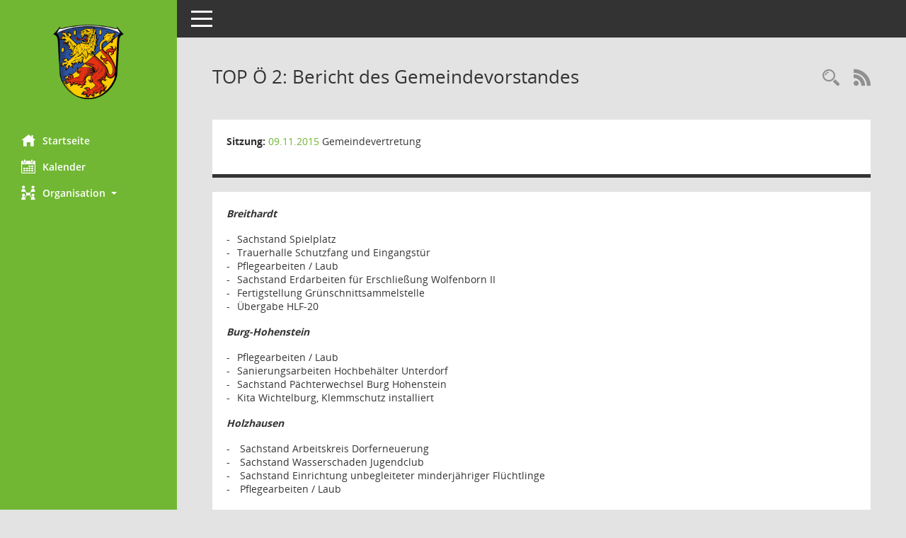

--- FILE ---
content_type: text/html; charset=UTF-8
request_url: https://sessionnet.hohenstein-hessen.de/sessionnet/bi/to0050.php?__ktonr=1728
body_size: 4455
content:
<!DOCTYPE html><html lang="de"  x-ms-format-detection="none"><head><meta charset="utf-8"><meta http-equiv="X-UA-Compatible" content="IE=edge"><meta name="viewport" content="width=device-width, initial-scale=1"><meta name="description" content="Diese Seite liefert Detailinformationen zu einem Tagesordnungspunkt. Angezeigt werden ggf. die Vorlage und Antr&auml;ge zum TOP sowie Beschlusstexte."><meta name="author" content="Somacos GmbH & Co. KG,https://www.somacos.de, SessionNet Version 5.5.0 bi (Layout 6)"><meta name="sessionnet" content="V:050500"/><link rel="shortcut icon" href="im/browser.ico" type="image/x-icon"/><link rel="apple-touch-icon" href="im/somacos57.png" /><link rel="help" href="yhelp1.php" title="Hilfe" /><link rel="start" href="info.php" title="Startseite" /><title>SessionNet | TOP&nbsp;&Ouml; 2: Bericht des Gemeindevorstandes</title><meta name="viewport" content="width=device-width,initial-scale=1.0">
<script>var smcGLOBAL_FUNCTION_STATUS_LOGON = 1;var smcStatus_Logon = false;</script>
<script src="kwjavascript.js"></script><script src="yjavascript.js"></script><script src="js/shopjavascript.js"></script><meta name="format-detection" content="telephone=no, date=no, address=no, email=no" /><link href="css/styles6.css" rel="stylesheet"><link href="css/styles5_3.css" rel="stylesheet"><link href="css/styles5fct.css" rel="stylesheet"><link id="smcglobalprintstyles" rel="stylesheet" type="text/css" media="print" href="css/styles5print.css"><link href="css/responsive.css" rel="stylesheet" media="(max-width:767px)"><link href="css/responsive3.css" rel="stylesheet" media="(max-width:767px)"><!--[if lt IE 9]><script src="js/smchtml5shiv.min.js"></script><script src="js/smcrespond.min.js"></script><![endif]--></head><body id="smc_body" class="smc-body">
<!-- #wrapper --><div id="wrapper" class="smclayout smc_page_to0050_layout"><div id="sidebar-wrapper" role="navigation" aria-label="Hauptmenü" class="smc-nav-config smc-pr-n"><div class="logo smc-config-logo"><a href="info.php" title="Hier gelangen Sie zur Startseite dieser Webanwendung." aria-label="Hier gelangen Sie zur Startseite dieser Webanwendung." class="smce-a-u" ><img src="config/layout/65329_Hohenstein/logo.png" class="img-responsive smc-img-logo" alt="Logo" /></a></div><ul id="sidebar-nav" class="nav nav-pills nav-stacked"><li class="nav-item smc-nav-online"><a href="info.php" title="Hier gelangen Sie zur Startseite dieser Webanwendung." aria-label="Hier gelangen Sie zur Startseite dieser Webanwendung." class="smce-a-u nav-link smcmenu1 smc-ct1" ><i class="smc smc-home" aria-hidden="true"></i>Startseite</a></li> <li class="nav-item smc-nav-online"><a href="si0040.php" title="Diese Seite enth&auml;lt eine kalendarische &Uuml;bersicht der Sitzungstermine f&uuml;r einen Monat." aria-label="Diese Seite enth&auml;lt eine kalendarische &Uuml;bersicht der Sitzungstermine f&uuml;r einen Monat." class="smce-a-u nav-link smcmenu1 smc-ct1" ><i class="smc smc-calendar" aria-hidden="true"></i>Kalender</a></li> <li class="nav-item smc-nav-online"><a id="smc_nav_group_org" aria-expanded="false" role="button" data-toggle="collapse" href="#smc_nav_group_sub_org" aria-controls="smc_nav_group_sub_org" href="#"><span><i class="smc smc-network-connection" aria-hidden="true"></i>Organisation</span> <span class="caret"></span></a><ul id="smc_nav_group_sub_org" class="nav collapse" role="menu" aria-labelledby="smc_nav_group_org"><li class="smc-nav-link"><a href="kp0041.php" title="Diese Seite listet die Personen, die im Sitzungsdienst als Mitglieder registriert sind, auf. Als Filter dienen neben den Anfangsbuchstaben der Nachnamen die Zeitr&auml;ume." aria-label="Diese Seite listet die Personen, die im Sitzungsdienst als Mitglieder registriert sind, auf. Als Filter dienen neben den Anfangsbuchstaben der Nachnamen die Zeitr&auml;ume." class="smce-a-u" >Mandatstr&auml;ger</a></li><li class="smc-nav-link"><a href="gr0040.php" title="Diese Seite zeigt eine Liste der Gremien, f&uuml;r die im Sitzungsdienst Informationen verwaltet werden. Als Filter stehen die Zeitr&auml;ume zur Verf&uuml;gung." aria-label="Diese Seite zeigt eine Liste der Gremien, f&uuml;r die im Sitzungsdienst Informationen verwaltet werden. Als Filter stehen die Zeitr&auml;ume zur Verf&uuml;gung." class="smce-a-u" >Gremien</a></li></ul></li>
</ul><!-- /Sidebar ende smcnav mandatos --></div>
<div id="page-content-wrapper">
<nav id="top-bar" class="navbar navbar-inverse" aria-label="Auswahlmenü"><div id="menu-toggle" class="collapsed" title="Navigation ein- bzw. ausblenden"><span class="sr-only">Toggle navigation</span><span class="icon-bar"></span><span class="icon-bar"></span><span class="icon-bar"></span></div><ul class="nav navbar-nav navbar-right">

</ul></nav>

<div class="page-title" role="navigation" aria-label="Seitentitel und Oberes Menü"><ul class="nav nav-pills smc-nav-actions float-right smc-pr-n" aria-label="Oberes Menü"><li><a href="recherche.php" title="Rechercheauswahl anzeigen" aria-label="Rechercheauswahl anzeigen" class="" ><i class="smc smc-magnifier" aria-hidden="true"></i><span class="sr-only">Rechercheauswahl</span></a></li><li><a href="rssfeed.php" title="RSS-Newsfeed abrufen" class="nav-link"><i class="smc smc-rss" aria-hidden="true"></i><span class="sr-only">RSS-Feed</span></a></li></ul><h1 class="smc_h1">TOP&nbsp;&Ouml; 2: Bericht des Gemeindevorstandes</h1></div>

<div id="page-content" role="main" aria-label="Informationen">
<div class="row">

<div class="col-sm-12">

<div class="card card-light smcbox"><div class="panel-body"><div class="smcboxcontent card-body"><p class="smc_field_silink"><strong>Sitzung:</strong> <a href="si0057.php?__ksinr=94&toselect=1728" title="Details anzeigen: Gemeindevertretung 09.11.2015" aria-label="Details anzeigen: Gemeindevertretung 09.11.2015" class="smce-a-u smc-link-normal smc_doc smc_datatype_si" >09.11.2015</a> Gemeindevertretung</p>
</div></div></div>
</div>
</div><!-- /meta-row -->
<!-- data-row --><div class="row">
<div class="col-sm-12">

<div class="card card-light smcbox"><div class="panel-body"><div class="smcboxcontent card-body"><div class="smcdocmsword" id="smcdocid00006689">
<div class=WordSection1>
<p class=MsoNormal style='text-align:justify'><b style='mso-bidi-font-weight:
normal'><i style='mso-bidi-font-style:normal'>Breithardt<o:p></o:p></i></b></p>
<p class=MsoNormal style='margin-top:0cm;margin-right:0cm;margin-bottom:0cm;
margin-left:14.2pt;margin-bottom:.0001pt;text-indent:-14.2pt;line-height:normal;
mso-list:l1 level1 lfo1'><span style='font-family:"Arial","sans-serif";
mso-fareast-font-family:Arial'><span style='mso-list:Ignore'>-<span
style='font:7.0pt "Times New Roman"'>&nbsp;&nbsp;&nbsp;&nbsp; </span></span></span>Sachstand
Spielplatz</p>
<p class=MsoNormal style='margin-top:0cm;margin-right:0cm;margin-bottom:0cm;
margin-left:14.2pt;margin-bottom:.0001pt;text-indent:-14.2pt;line-height:normal;
mso-list:l1 level1 lfo1'><span style='font-family:"Arial","sans-serif";
mso-fareast-font-family:Arial'><span style='mso-list:Ignore'>-<span
style='font:7.0pt "Times New Roman"'>&nbsp;&nbsp;&nbsp;&nbsp; </span></span></span>Trauerhalle
Schutzfang und Eingangstür</p>
<p class=MsoNormal style='margin-top:0cm;margin-right:0cm;margin-bottom:0cm;
margin-left:14.2pt;margin-bottom:.0001pt;text-indent:-14.2pt;line-height:normal;
mso-list:l1 level1 lfo1'><span style='font-family:"Arial","sans-serif";
mso-fareast-font-family:Arial'><span style='mso-list:Ignore'>-<span
style='font:7.0pt "Times New Roman"'>&nbsp;&nbsp;&nbsp;&nbsp; </span></span></span>Pflegearbeiten
/ Laub</p>
<p class=MsoNormal style='margin-top:0cm;margin-right:0cm;margin-bottom:0cm;
margin-left:14.2pt;margin-bottom:.0001pt;text-indent:-14.2pt;line-height:normal;
mso-list:l1 level1 lfo1'><span style='font-family:"Arial","sans-serif";
mso-fareast-font-family:Arial'><span style='mso-list:Ignore'>-<span
style='font:7.0pt "Times New Roman"'>&nbsp;&nbsp;&nbsp;&nbsp; </span></span></span>Sachstand
Erdarbeiten für Erschließung Wolfenborn II</p>
<p class=MsoNormal style='margin-top:0cm;margin-right:0cm;margin-bottom:0cm;
margin-left:14.2pt;margin-bottom:.0001pt;text-indent:-14.2pt;line-height:normal;
mso-list:l1 level1 lfo1'><span lang=EN-US
style='font-family:"Arial","sans-serif";mso-fareast-font-family:Arial;
mso-ansi-language:EN-US'><span style='mso-list:Ignore'>-<span style='font:7.0pt "Times New Roman"'>&nbsp;&nbsp;&nbsp;&nbsp;
</span></span></span>Fertigstellung Grünschnittsammelstelle<span
lang=EN-US style='mso-ansi-language:EN-US'><o:p></o:p></span></p>
<p class=MsoNormal style='margin-top:0cm;margin-right:0cm;margin-bottom:0cm;
margin-left:14.2pt;margin-bottom:.0001pt;text-indent:-14.2pt;line-height:normal;
mso-list:l1 level1 lfo1'><span style='font-family:"Arial","sans-serif";
mso-fareast-font-family:Arial'><span style='mso-list:Ignore'>-<span
style='font:7.0pt "Times New Roman"'>&nbsp;&nbsp;&nbsp;&nbsp; </span></span></span>Übergabe
HLF-20</p>
<p class=MsoNormal></p>
<p class=MsoNormal></p>
<p class=MsoNormal><b style='mso-bidi-font-weight:normal'><i style='mso-bidi-font-style:
normal'>Burg-Hohenstein<o:p></o:p></i></b></p>
<p class=MsoNormal style='margin-top:0cm;margin-right:0cm;margin-bottom:0cm;
margin-left:14.2pt;margin-bottom:.0001pt;text-indent:-14.2pt;line-height:normal;
mso-list:l2 level1 lfo2'><span style='font-family:"Arial","sans-serif";
mso-fareast-font-family:Arial'><span style='mso-list:Ignore'>-<span
style='font:7.0pt "Times New Roman"'>&nbsp;&nbsp;&nbsp;&nbsp; </span></span></span>Pflegearbeiten
/ Laub</p>
<p class=MsoNormal style='margin-top:0cm;margin-right:0cm;margin-bottom:0cm;
margin-left:14.2pt;margin-bottom:.0001pt;text-indent:-14.2pt;line-height:normal;
mso-list:l2 level1 lfo2'><span style='font-family:"Arial","sans-serif";
mso-fareast-font-family:Arial'><span style='mso-list:Ignore'>-<span
style='font:7.0pt "Times New Roman"'>&nbsp;&nbsp;&nbsp;&nbsp; </span></span></span>Sanierungsarbeiten
Hochbehälter Unterdorf</p>
<p class=MsoNormal style='margin-top:0cm;margin-right:0cm;margin-bottom:0cm;
margin-left:14.2pt;margin-bottom:.0001pt;text-indent:-14.2pt;line-height:normal;
mso-list:l2 level1 lfo2'><span style='font-family:"Arial","sans-serif";
mso-fareast-font-family:Arial'><span style='mso-list:Ignore'>-<span
style='font:7.0pt "Times New Roman"'>&nbsp;&nbsp;&nbsp;&nbsp; </span></span></span>Sachstand
Pächterwechsel Burg Hohenstein</p>
<p class=MsoNormal style='margin-top:0cm;margin-right:0cm;margin-bottom:0cm;
margin-left:14.2pt;margin-bottom:.0001pt;text-indent:-14.2pt;line-height:normal;
mso-list:l2 level1 lfo2'><span style='font-family:"Arial","sans-serif";
mso-fareast-font-family:Arial'><span style='mso-list:Ignore'>-<span
style='font:7.0pt "Times New Roman"'>&nbsp;&nbsp;&nbsp;&nbsp; </span></span></span>Kita
Wichtelburg, Klemmschutz installiert</p>
<p class=MsoNormal><i style='mso-bidi-font-style:normal'></i></p>
<p class=MsoNormal><b style='mso-bidi-font-weight:normal'><i style='mso-bidi-font-style:
normal'></i></b></p>
<p class=MsoNormal><b style='mso-bidi-font-weight:normal'><i style='mso-bidi-font-style:
normal'>Holzhausen<o:p></o:p></i></b></p>
<p class=MsoNormal style='margin-top:0cm;margin-right:0cm;margin-bottom:0cm;
margin-left:17.85pt;margin-bottom:.0001pt;text-indent:-17.85pt;line-height:
normal;mso-list:l0 level1 lfo3'><span style='font-family:
"Arial","sans-serif";mso-fareast-font-family:Arial'><span style='mso-list:Ignore'>-<span
style='font:7.0pt "Times New Roman"'>&nbsp;&nbsp;&nbsp;&nbsp;&nbsp;&nbsp; </span></span></span>Sachstand
Arbeitskreis Dorferneuerung</p>
<p class=MsoNormal style='margin-top:0cm;margin-right:0cm;margin-bottom:0cm;
margin-left:17.85pt;margin-bottom:.0001pt;text-indent:-17.85pt;line-height:
normal;mso-list:l0 level1 lfo3'><span style='font-family:
"Arial","sans-serif";mso-fareast-font-family:Arial'><span style='mso-list:Ignore'>-<span
style='font:7.0pt "Times New Roman"'>&nbsp;&nbsp;&nbsp;&nbsp;&nbsp;&nbsp; </span></span></span>Sachstand
Wasserschaden Jugendclub </p>
<p class=MsoNormal style='margin-top:0cm;margin-right:0cm;margin-bottom:0cm;
margin-left:17.85pt;margin-bottom:.0001pt;text-indent:-17.85pt;line-height:
normal;mso-list:l0 level1 lfo3'><span style='font-family:
"Arial","sans-serif";mso-fareast-font-family:Arial'><span style='mso-list:Ignore'>-<span
style='font:7.0pt "Times New Roman"'>&nbsp;&nbsp;&nbsp;&nbsp;&nbsp;&nbsp; </span></span></span>Sachstand
Einrichtung unbegleiteter minderjähriger Flüchtlinge</p>
<p class=MsoNormal style='margin-top:0cm;margin-right:0cm;margin-bottom:0cm;
margin-left:17.85pt;margin-bottom:.0001pt;text-indent:-17.85pt;line-height:
normal;mso-list:l0 level1 lfo3'><span style='font-family:
"Arial","sans-serif";mso-fareast-font-family:Arial'><span style='mso-list:Ignore'>-<span
style='font:7.0pt "Times New Roman"'>&nbsp;&nbsp;&nbsp;&nbsp;&nbsp;&nbsp; </span></span></span>Pflegearbeiten
/ Laub</p>
<p class=MsoNormal></p>
<p class=MsoNormal></p>
<p class=MsoNormal><b style='mso-bidi-font-weight:normal'><i style='mso-bidi-font-style:
normal'>Strinz-Margarethä<o:p></o:p></i></b></p>
<p class=MsoNormal style='margin-top:0cm;margin-right:0cm;margin-bottom:0cm;
margin-left:14.2pt;margin-bottom:.0001pt;text-indent:-14.2pt;line-height:normal;
mso-list:l0 level1 lfo3'><span style='font-family:"Arial","sans-serif";
mso-fareast-font-family:Arial'><span style='mso-list:Ignore'>-<span
style='font:7.0pt "Times New Roman"'>&nbsp;&nbsp;&nbsp;&nbsp; </span></span></span>Sachstand
Brücke Pfalzstraße </p>
<p class=MsoNormal style='margin-top:0cm;margin-right:0cm;margin-bottom:0cm;
margin-left:14.2pt;margin-bottom:.0001pt;text-indent:-14.2pt;line-height:normal;
mso-list:l0 level1 lfo3'><span style='font-family:"Arial","sans-serif";
mso-fareast-font-family:Arial'><span style='mso-list:Ignore'>-<span
style='font:7.0pt "Times New Roman"'>&nbsp;&nbsp;&nbsp;&nbsp; </span></span></span>Klärung
der Parksituation Scheidertalstraße</p>
<p class=MsoNormal style='margin-top:0cm;margin-right:0cm;margin-bottom:0cm;
margin-left:14.2pt;margin-bottom:.0001pt;text-indent:-14.2pt;line-height:normal;
mso-list:l0 level1 lfo3'><span style='font-family:"Arial","sans-serif";
mso-fareast-font-family:Arial'><span style='mso-list:Ignore'>-<span
style='font:7.0pt "Times New Roman"'>&nbsp;&nbsp;&nbsp;&nbsp; </span></span></span>Sachstand
Brunnen in der Pfalzstraße</p>
<p class=MsoNormal style='margin-top:0cm;margin-right:0cm;margin-bottom:0cm;
margin-left:14.2pt;margin-bottom:.0001pt;text-indent:-14.2pt;line-height:normal;
mso-list:l0 level1 lfo3'><span lang=EN-US
style='font-family:"Arial","sans-serif";mso-fareast-font-family:Arial;
mso-ansi-language:EN-US'><span style='mso-list:Ignore'>-<span style='font:7.0pt "Times New Roman"'>&nbsp;&nbsp;&nbsp;&nbsp;
</span></span></span>Sachstand Urnenwand<span lang=EN-US
style='mso-ansi-language:EN-US'><o:p></o:p></span></p>
<p class=MsoNormal style='margin-top:0cm;margin-right:0cm;margin-bottom:0cm;
margin-left:14.2pt;margin-bottom:.0001pt;text-indent:-14.2pt;line-height:normal;
mso-list:l0 level1 lfo3'><span style='font-family:"Arial","sans-serif";
mso-fareast-font-family:Arial'><span style='mso-list:Ignore'>-<span
style='font:7.0pt "Times New Roman"'>&nbsp;&nbsp;&nbsp;&nbsp; </span></span></span>Sachstand
Umbau Behindertentoilette</p>
<p class=MsoNormal style='margin-top:0cm;margin-right:0cm;margin-bottom:0cm;
margin-left:14.2pt;margin-bottom:.0001pt;text-indent:-14.2pt;line-height:normal;
mso-list:l0 level1 lfo3'><span style='font-family:"Arial","sans-serif";
mso-fareast-font-family:Arial'><span style='mso-list:Ignore'>-<span
style='font:7.0pt "Times New Roman"'>&nbsp;&nbsp;&nbsp;&nbsp; </span></span></span>Pflegearbeiten
/ Laub</p>
<p class=MsoNormal></p>
<p class=MsoNormal></p>
<p class=MsoNormal><b style='mso-bidi-font-weight:normal'><i style='mso-bidi-font-style:
normal'>Born<o:p></o:p></i></b></p>
<p class=MsoNormal style='margin-top:0cm;margin-right:0cm;margin-bottom:0cm;
margin-left:17.85pt;margin-bottom:.0001pt;text-indent:-17.85pt;line-height:
normal;mso-list:l0 level1 lfo3'><span style='font-family:
"Arial","sans-serif";mso-fareast-font-family:Arial'><span style='mso-list:Ignore'>-<span
style='font:7.0pt "Times New Roman"'>&nbsp;&nbsp;&nbsp;&nbsp;&nbsp;&nbsp; </span></span></span>Pflegearbeiten
/ Laub</p>
<p class=MsoNormal style='margin-top:0cm;margin-right:0cm;margin-bottom:0cm;
margin-left:17.85pt;margin-bottom:.0001pt;text-indent:-17.85pt;line-height:
normal;mso-list:l0 level1 lfo3'><span style='font-family:
"Arial","sans-serif";mso-fareast-font-family:Arial'><span style='mso-list:Ignore'>-<span
style='font:7.0pt "Times New Roman"'>&nbsp;&nbsp;&nbsp;&nbsp;&nbsp;&nbsp; </span></span></span>Schachtsanierung</p>
<p class=MsoNormal style='margin-top:0cm;margin-right:0cm;margin-bottom:0cm;
margin-left:17.85pt;margin-bottom:.0001pt;text-indent:-17.85pt;line-height:
normal;mso-list:l0 level1 lfo3'><span style='font-family:
"Arial","sans-serif";mso-fareast-font-family:Arial'><span style='mso-list:Ignore'>-<span
style='font:7.0pt "Times New Roman"'>&nbsp;&nbsp;&nbsp;&nbsp;&nbsp;&nbsp; </span></span></span>Arbeiten
am Friedhof</p>
<p class=MsoNormal style='margin-top:0cm;margin-right:0cm;margin-bottom:0cm;
margin-left:17.85pt;margin-bottom:.0001pt;text-indent:-17.85pt;line-height:
normal;mso-list:l0 level1 lfo3'><span style='font-family:
"Arial","sans-serif";mso-fareast-font-family:Arial'><span style='mso-list:Ignore'>-<span
style='font:7.0pt "Times New Roman"'>&nbsp;&nbsp;&nbsp;&nbsp;&nbsp;&nbsp; </span></span></span>Weltliches
Läuten mit Hilfe der Jagdgenossen gesichert</p>
<p class=MsoNormal></p>
<p class=MsoNormal></p>
<p class=MsoNormal><b style='mso-bidi-font-weight:normal'><i style='mso-bidi-font-style:
normal'>Hennethal</i></b><b style='mso-bidi-font-weight:normal'><i
style='mso-bidi-font-style:normal'><span lang=EN-US style='mso-ansi-language:
EN-US'><o:p></o:p></span></i></b></p>
<p class=MsoNormal style='margin-top:0cm;margin-right:0cm;margin-bottom:0cm;
margin-left:17.85pt;margin-bottom:.0001pt;text-indent:-17.85pt;line-height:
normal;mso-list:l0 level1 lfo3'><span style='font-family:
"Arial","sans-serif";mso-fareast-font-family:Arial'><span style='mso-list:Ignore'>-<span
style='font:7.0pt "Times New Roman"'>&nbsp;&nbsp;&nbsp;&nbsp;&nbsp;&nbsp; </span></span></span>Sachstand
Abbruch Haus Aubachstraße</p>
<p class=MsoNormal style='margin-top:0cm;margin-right:0cm;margin-bottom:0cm;
margin-left:17.85pt;margin-bottom:.0001pt;text-indent:-17.85pt;line-height:
normal;mso-list:l0 level1 lfo3'><span style='font-family:
"Arial","sans-serif";mso-fareast-font-family:Arial'><span style='mso-list:Ignore'>-<span
style='font:7.0pt "Times New Roman"'>&nbsp;&nbsp;&nbsp;&nbsp;&nbsp;&nbsp; </span></span></span>Außenbeleuchtung
Turnhalle</p>
<p class=MsoNormal style='margin-top:0cm;margin-right:0cm;margin-bottom:0cm;
margin-left:17.85pt;margin-bottom:.0001pt;text-indent:-17.85pt;line-height:
normal;mso-list:l0 level1 lfo3'><span style='font-family:
"Arial","sans-serif";mso-fareast-font-family:Arial'><span style='mso-list:Ignore'>-<span
style='font:7.0pt "Times New Roman"'>&nbsp;&nbsp;&nbsp;&nbsp;&nbsp;&nbsp; </span></span></span>Treppensanierung
Pfingstborn</p>
<p class=MsoNormal style='margin-top:0cm;margin-right:0cm;margin-bottom:0cm;
margin-left:17.85pt;margin-bottom:.0001pt;text-indent:-17.85pt;line-height:
normal;mso-list:l0 level1 lfo3'><span style='font-family:
"Arial","sans-serif";mso-fareast-font-family:Arial'><span style='mso-list:Ignore'>-<span
style='font:7.0pt "Times New Roman"'>&nbsp;&nbsp;&nbsp;&nbsp;&nbsp;&nbsp; </span></span></span>Pflegearbeiten
/ Laub</p>
<p class=MsoNormal></p>
<p class=MsoNormal></p>
<p class=MsoNormal><b style='mso-bidi-font-weight:normal'><i style='mso-bidi-font-style:
normal'>Steckenroth<o:p></o:p></i></b></p>
<p class=MsoNormal style='margin-top:0cm;margin-right:0cm;margin-bottom:0cm;
margin-left:14.2pt;margin-bottom:.0001pt;text-indent:-14.2pt;line-height:normal;
mso-list:l0 level1 lfo3'><span style='font-family:"Arial","sans-serif";
mso-fareast-font-family:Arial'><span style='mso-list:Ignore'>-<span
style='font:7.0pt "Times New Roman"'>&nbsp;&nbsp;&nbsp;&nbsp; </span></span></span>Pflegearbeiten
/ Laub</p>
<p class=MsoNormal style='margin-top:0cm;margin-right:0cm;margin-bottom:0cm;
margin-left:14.2pt;margin-bottom:.0001pt;text-indent:-14.2pt;line-height:normal;
mso-list:l0 level1 lfo3'><span style='font-family:"Arial","sans-serif";
mso-fareast-font-family:Arial'><span style='mso-list:Ignore'>-<span
style='font:7.0pt "Times New Roman"'>&nbsp;&nbsp;&nbsp;&nbsp; </span></span></span>Schimmelbeseitigung
Jugendclub</p>
<p class=MsoNormal style='margin-top:0cm;margin-right:0cm;margin-bottom:0cm;
margin-left:14.2pt;margin-bottom:.0001pt;text-indent:-14.2pt;line-height:normal;
mso-list:l0 level1 lfo3'><span style='font-family:"Arial","sans-serif";
mso-fareast-font-family:Arial'><span style='mso-list:Ignore'>-<span
style='font:7.0pt "Times New Roman"'>&nbsp;&nbsp;&nbsp;&nbsp; </span></span></span>Sachstand
Flurneuordnung</p>
<p class=MsoNormal style='margin-top:0cm;margin-right:0cm;margin-bottom:0cm;
margin-left:14.2pt;margin-bottom:.0001pt;text-indent:-14.2pt;line-height:normal;
mso-list:l0 level1 lfo3'><span style='font-family:"Arial","sans-serif";
mso-fareast-font-family:Arial'><span style='mso-list:Ignore'>-<span
style='font:7.0pt "Times New Roman"'>&nbsp;&nbsp;&nbsp;&nbsp; </span></span></span>Abräumung
div. Gräber</p>
<p class=MsoNormal></p>
<p class=MsoNormal style='text-align:justify'><b style='mso-bidi-font-weight:
normal'><i style='mso-bidi-font-style:normal'>Allgemein<o:p></o:p></i></b></p>
<p class=MsoNormal style='margin-top:0cm;margin-right:0cm;margin-bottom:0cm;
margin-left:14.2pt;margin-bottom:.0001pt;text-align:justify;text-indent:-14.2pt;
line-height:normal;mso-list:l0 level1 lfo3'><span
style='font-family:"Arial","sans-serif";mso-fareast-font-family:Arial'><span
style='mso-list:Ignore'>-<span style='font:7.0pt "Times New Roman"'>&nbsp;&nbsp;&nbsp;&nbsp;
</span></span></span>Leiterprüfung in gemeindlichen Einrichtungen</p>
<p class=MsoNormal style='margin-top:0cm;margin-right:0cm;margin-bottom:0cm;
margin-left:14.2pt;margin-bottom:.0001pt;text-align:justify;text-indent:-14.2pt;
line-height:normal;mso-list:l0 level1 lfo3'><span
style='font-family:"Arial","sans-serif";mso-fareast-font-family:Arial'><span
style='mso-list:Ignore'>-<span style='font:7.0pt "Times New Roman"'>&nbsp;&nbsp;&nbsp;&nbsp;
</span></span></span>Schneebruch Forst</p>
<p class=MsoNormal style='margin-top:0cm;margin-right:0cm;margin-bottom:0cm;
margin-left:14.2pt;margin-bottom:.0001pt;text-align:justify;text-indent:-14.2pt;
line-height:normal;mso-list:l0 level1 lfo3'><span
style='font-family:"Arial","sans-serif";mso-fareast-font-family:Arial'><span
style='mso-list:Ignore'>-<span style='font:7.0pt "Times New Roman"'>&nbsp;&nbsp;&nbsp;&nbsp;
</span></span></span>Sachstand Flüchtlinge in Hohenstein</p>
<p class=MsoNormal style='margin-top:0cm;margin-right:0cm;margin-bottom:0cm;
margin-left:14.2pt;margin-bottom:.0001pt;text-align:justify;text-indent:-14.2pt;
line-height:normal;mso-list:l0 level1 lfo3'><span
style='font-family:"Arial","sans-serif";mso-fareast-font-family:Arial'><span
style='mso-list:Ignore'>-<span style='font:7.0pt "Times New Roman"'>&nbsp;&nbsp;&nbsp;&nbsp;
</span></span></span>Bericht Neues zum Klimaschutz</p>
<p class=MsoNormal style='margin-top:0cm;margin-right:0cm;margin-bottom:0cm;
margin-left:14.2pt;margin-bottom:.0001pt;text-align:justify;text-indent:-14.2pt;
line-height:normal;mso-list:l0 level1 lfo3'><span
style='font-family:"Arial","sans-serif";mso-fareast-font-family:Arial'><span
style='mso-list:Ignore'>-<span style='font:7.0pt "Times New Roman"'>&nbsp;&nbsp;&nbsp;&nbsp;
</span></span></span>Rechnungsprüfung Jahresabschluss 2013 und
Vorbereitung Abschluss 2014</p>
<p class=MsoNormal style='margin-top:0cm;margin-right:0cm;margin-bottom:0cm;
margin-left:14.2pt;margin-bottom:.0001pt;text-align:justify;text-indent:-14.2pt;
line-height:normal;mso-list:l0 level1 lfo3'><span
lang=EN-US style='font-family:"Arial","sans-serif";mso-fareast-font-family:
Arial;mso-ansi-language:EN-US'><span style='mso-list:Ignore'>-<span
style='font:7.0pt "Times New Roman"'>&nbsp;&nbsp;&nbsp;&nbsp; </span></span></span>Wasserzähler
gewechselt<span lang=EN-US style='mso-ansi-language:EN-US'><o:p></o:p></span></p>
<p class=MsoNormal><span style='smcfont-size:12.0pt;mso-bidi-smcfont-size:11.0pt;
line-height:115%;font-family:"CG Omega","sans-serif";mso-bidi-font-weight:bold;
mso-no-proof:yes'></span></p>
<p class=MsoNormal><span style='smcfont-size:12.0pt;mso-bidi-smcfont-size:11.0pt;
line-height:115%;font-family:"CG Omega","sans-serif";mso-bidi-font-weight:bold;
mso-no-proof:yes'></span></p>
<p class=MsoNormal><span style='smcfont-size:12.0pt;mso-bidi-smcfont-size:11.0pt;
line-height:115%;font-family:"CG Omega","sans-serif";mso-bidi-font-weight:bold;
mso-no-proof:yes'><span style='mso-spacerun:yes'> </span></span></p>
</div>
</div>
<hr /><div class="smcdocmsword" id="smcdocid00006691">
<div class=WordSection1>
<p class=MsoNormal><span style='smcfont-size:12.0pt;mso-bidi-smcfont-size:11.0pt;
line-height:115%;font-family:"CG Omega","sans-serif";mso-bidi-font-weight:bold;
mso-no-proof:yes'>Hier steht das WP<span style='mso-spacerun:yes'>  </span></span><span
style='mso-spacerun:yes'> </span></p>
</div>
</div>
<hr /><div class="smcdocmsword" id="smcdocid00006690">
<div class=WordSection1>
<p class=MsoNormal><span style='smcfont-size:12.0pt;mso-bidi-smcfont-size:11.0pt;
line-height:115%;font-family:"CG Omega","sans-serif";mso-bidi-font-weight:bold;
mso-no-proof:yes'><span style='mso-spacerun:yes'>    </span></span></p>
</div>
</div>

</div></div></div>
</div>
</div><!-- /data-row -->

</div><!-- /page-content-1 -->
</div><!-- /page-content-wrapper -->
<footer aria-label="Fusszeile mit Seiteninformationen"><div class="d-flex justify-content-between"><div id="smcmenubottom" title="Diese Men&uuml;leiste enth&auml;lt Funktionen f&uuml;r die Steuerung der aktuellen Seite."><ul class="list-inline"><li><i class="fa fa-clock-o" aria-hidden="true"></i>&nbsp;Letzte &Auml;nderung:&nbsp;22.01.2026 19:02:08</li></ul></div><div id="smcsomacosinfo" class="text-right"><span lang="en">Software: </span><a href="https://somacos.de/loesungen/sitzungsmanagement/session/" class="smc-link-normal" target="_blank" title="Zum Hersteller dieser Sitzungsdienst-Software: Somacos GmbH &amp; Co. KG - in einem neuen Browserfenster">Sitzungsdienst <span lang="en">Session</span><span class="sr-only">(Wird in neuem Fenster geöffnet)</span></a></div></div></footer>
</div><!-- /wrapper -->
<script src="js/smcjquery_min.js?v=3.5.1"></script>
<script src="js/smcpopper_min.js"></script>
<script src="js/smcbootstrap.bundle.min.js"></script>
<script src="js/smcmvc1.js"></script>		<!-- Menu Toggle Script -->
		<script>
		//Menu Toggle Script Variante "Nav bei < 991 dynamisch" (2):
		$("#menu-toggle").click(function (e) {
			    e.preventDefault();
			    //alert('toggled');
			    $("#wrapper").toggleClass("toggled");
		});
			    document.addEventListener('DOMContentLoaded', function () {
				        $(window).on('resize', updateToggle);
				        updateToggle();
			    });
		    function updateToggle() {
			        if ($(window).width() < 991) {
				            $('#wrapper').addClass('toggled');
			        }
		    }
		    function runToggle() {
			        //Einklappen erzwingen:
			        //alert('runtoggle 2');
			        $('#wrapper').addClass('toggled');
		    }
		</script>

<script>
function smcGlobalGKI2(){return '869003708';}function smcGlobalSMCLAYOUT(){return 'wrapper';}function smcGlobal_AJAX_KEINRECHT(){return 'ajax.0';}function smcGlobalDebug(){return false;}function smcGlobal_HB(){return '';}
</script>
</body></html>